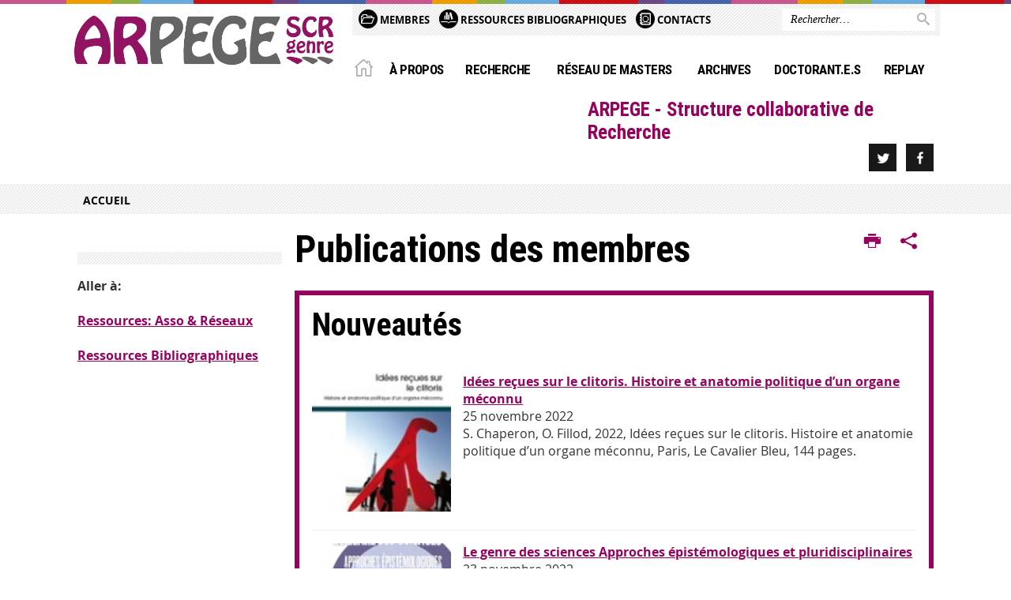

--- FILE ---
content_type: text/html;charset=UTF-8
request_url: https://arpege.univ-tlse2.fr/accueil/ressources/publications-des-membres-1
body_size: 11254
content:





































<!DOCTYPE html>
<!--[if IE 9]> <html class="no-js ie ie9 html" xmlns="http://www.w3.org/1999/xhtml" lang="fr" xml:lang="fr"> <![endif]-->
<!--[if gt IE 9]> <html class="no-js ie html" xmlns="http://www.w3.org/1999/xhtml" lang="fr" xml:lang="fr"> <![endif]-->
<!--[if !IE]> -->
<html class="no-js html" xmlns="http://www.w3.org/1999/xhtml" lang="fr" xml:lang="fr"> <!-- <![endif]-->
<head>
    <meta name="viewport" content="width=device-width, initial-scale=1.0"/>
    





















<meta property="og:description" content="" />
<meta property="og:title" content="Publications des membres - ARPEGE - Structure collaborative de Recherche" />
<meta property="og:site_name" content="ARPEGE - Structure collaborative de Recherche" />
<meta property="og:type" content="article" />
<meta property="og:url" content="https://arpege.univ-tlse2.fr/accueil/ressources/publications-des-membres-1" />
<meta property="og:image" content="https://arpege.univ-tlse2.fr/uas/arpege/LOGO/logo-ARPEGE.png" />
<meta http-equiv="content-type" content="text/html; charset=utf-8" />
<title>Publications des membres - ARPEGE - Structure collaborative de Recherche</title>



    <link rel="canonical" href="https://arpege.univ-tlse2.fr/accueil/documents/publications-des-membres" />

<link rel="icon" type="image/png" href="https://arpege.univ-tlse2.fr/jsp/images/favicon.png" />
<meta http-equiv="pragma" content="no-cache" />

<link rel="schema.DC" href="http://purl.org/dc/elements/1.1/" />
<meta name="DC.Title" content="Publications des membres - ARPEGE - Structure collaborative de Recherche" />
<meta name="DC.Creator" content="Eric Castex" />
<meta name="DC.Description" lang="fr-FR" content="" />
<meta name="DC.Publisher" content="Eric Castex" />
<meta name="DC.Date.created" scheme="W3CDTF" content="20150713 09:43:51.0" />
<meta name="DC.Date.modified" scheme="W3CDTF" content="20230220 09:50:33.0" />
<meta name="DC.Language" scheme="RFC3066" content="fr-FR" />
<meta name="DC.Rights" content="Copyright &copy; ARPEGE - Structure collaborative de Recherche" />

<meta name="description" content="" />
<meta name="author" lang="fr_FR" content="Eric Castex" />
<meta name="Date-Creation-yyyymmdd" content="20150713 09:43:51.0" />
<meta name="Date-Revision-yyyymmdd" content="20230220 09:50:33.0" />
<meta name="copyright" content="Copyright &copy; ARPEGE - Structure collaborative de Recherche" />
<meta name="reply-to" content="webmaster@univ-tlse2.fr" />
<meta name="category" content="Internet" />
<meta name="robots" content="index, follow" />
<meta name="distribution" content="global" />
<meta name="identifier-url" content="https://arpege.univ-tlse2.fr/" />
<meta name="resource-type" content="document" />
<meta name="expires" content="-1" />

<meta name="google-site-verification" content="" />

<meta name="Generator" content="K-Sup (6.07.77)" />
<meta name="Formatter" content="K-Sup (6.07.77)" />


    <link rel="start" title="Accueil" href="https://arpege.univ-tlse2.fr/"/>
    <link rel="alternate" type="application/rss+xml" title="Fil RSS des dix dernières actualités"
          href="https://arpege.univ-tlse2.fr/adminsite/webservices/export_rss.jsp?NOMBRE=10&amp;CODE_RUBRIQUE=ARPEGE&amp;LANGUE=0"/>



    <!--  Script pour spirHAL -->
    <script src="https://cdn.jsdelivr.net/npm/spirhal@latest/dist/spirhal.min.js"></script>

    <link rel="stylesheet" type="text/css" media="screen" href="https://arpege.univ-tlse2.fr/jsp/styles/extension-intranet.css"/>
    <link rel="stylesheet" type="text/css" media="screen" href="https://arpege.univ-tlse2.fr/jsp/styles/extension-galerie.css"/>
    <link rel="stylesheet" type="text/css" media="screen" href="https://arpege.univ-tlse2.fr/jsp/styles/screen.css"/>
    <link rel="stylesheet" type="text/css" media="screen" href="https://arpege.univ-tlse2.fr/wro/jQueryCSS/4f09505c023ee9faad90b029013642f69c694251.css"/>
    <link rel="stylesheet" type="text/css" media="print" href="https://arpege.univ-tlse2.fr/wro/styles-print/60bb201af288a19cf10ed6c04788d7ce5a9f1ec1.css"/>
    <link rel="stylesheet" type="text/css" media="screen" href="https://arpege.univ-tlse2.fr/wro/styles/aa135c3cb5222a46436dd943503d8b437ed9f2ae.css"/>
    










<style type="text/css" media="screen">
/*  remplacer par variable bandeau (de site) usine à sites */
#bandeau {
}
	@media screen and (min-width: 50em) {
            .ligne_1 > .colonne_1 {
				width : 100%;
			}
            .ligne_2 > .colonne_1 {
				width : 100%;
			}
	}
        .ie8 .ligne_1 > .colonne_1 {
			width : 100%;
		}
        .ie8 .ligne_2 > .colonne_1 {
			width : 100%;
		}
    #menu_principal {
        background-color: #96035f;
    }

    @media screen and (min-width: 60em) {
        #menu_principal {
            background-color: transparent;
        } 
    }

    /*EF. Il manquait la prise en compte des paragraphes*/
    .paragraphe--1{
        border-color: #96035f;
    }
    .paragraphe--2{
        background-color: #96035f;
    }
    #bandeau_outils,
    #bandeau_outils .plier-deplier__contenu,
    /* #acces_directs .menu__level__item > div, EF */
    #acces_directs .libelle.active {
        background-color: #96035f;
    }
    #bandeau_outils button.plier-deplier__bouton:hover,
    #bandeau_outils button.plier-deplier__bouton:focus,
    #bandeau_outils button.plier-deplier__bouton:active,
    #bandeau_outils button.plier-deplier__bouton:hover .icon,
    #bandeau_outils button.plier-deplier__bouton:focus .icon,
    #bandeau_outils button.plier-deplier__bouton:active .icon,
    #acces_directs .menu__level__item > button:hover,
    #acces_directs .menu__level__item > a:hover {
        color: #96035f;
    }

	/* Pas d'affichage de l'impression et PDF pour smartphone */     
    @media screen and (max-width: 60em) {
    li.actions-fiche__item.actions-fiche__item--print button,
     li.actions-fiche__item.actions-fiche__item--pdf a
     {
    	display: none;
    	}   	
    }
    @media screen and (min-width: 60em) {
        #menu_principal > li > button.active,
        #menu_principal > li > a.active,
        #menu_principal > li > span.active {
            border-bottom-color: #96035f;
        }
        
        #menu_principal > li > button:hover,
	    #menu_principal > li > a:hover,
	    #menu_principal > li > span:hover,
	    #menu_principal > li.menu__level__item--actif > button,
	    #menu_principal > li.menu__level__item--actif > a,
	    #menu_principal > li.menu__level__item--actif > span {
	        color: #96035f;
	    }

        .sitepublic #menu_principal > li.menu__level__item button:hover,
        .sitepublic #menu_principal > li.menu__level__item button:active,
        .sitepublic #menu_principal > li.menu__level__item button:focus,
        .sitepublic #menu_principal > li.menu__level__item a:hover,
        .sitepublic #menu_principal > li.menu__level__item a:active,
        .sitepublic #menu_principal > li.menu__level__item a:focus,
        .sitepublic #menu_principal > li.menu__level__item > button.active,
        .sitepublic #menu_principal > li.menu__level__item.menu__level__item--actif button{
            border-bottom-color: #96035f;
            color: #000 !important;
        }
        .sitepublic #menu_principal > li.menu__level__item > .menu__level .menu__level__items > ul > li > a:active,
        .sitepublic #menu_principal > li.menu__level__item > .menu__level .menu__level__items > ul > li > a:focus{
            color: #96035f !important;
        }
        .sitepublic > header #acces_directs .menu__level__item > a:hover,
        .sitepublic > header #acces_directs .menu__level__item > a:focus{
            color: #96035f !important;
        }
    }
    footer .plan-site__lvl1::after{
    	background-color: #ab357f;
    }
    body > footer .plan-site .plan-site__lvl2:active,
    body > footer .plan-site .plan-site__lvl2:focus,
    .fil_ariane_wrapper #fil_ariane a:focus,
    .fil_ariane_wrapper #fil_ariane a:active{
        color: #96035f !important;
    }
	.menu__toggle{
		background-color: #96035f;
	}
    a {
        color: #96035f;
    }
    a:hover, a:visited {
        /*color: #b04287;*/
        color: #96035f;
    }
    a:focus,
    a:active {
        background-color: #96035f;
    }

   /* a:visited {
        color: #2d001c;
    }*/

    fieldset,
    .fieldset {
        border-color: #96035f;
    }

    /* EF. On garde la couleur noire pour les titres. h1,h2,h3,h4,h5,h6, sauf slogan du site (zone-baseline) */
	.icon,
	html.js .plier-deplier .plier-deplier__bouton:hover .icon,
    html.js .plier-deplier .plier-deplier__bouton:focus .icon,
    div.zone-baseline{
		color: #96035f;
	}

	html.js .actions-fiche li .plier-deplier__bouton .icon {
		color: #96035f;
	}
	
	#telecharger li::before{
		color: #96035f;
	}
	.reseaux-sociaux .picto_wrapper{
		background: #96035f;
	}
    body.recherche .resultatFormation table.datatable thead th,
    body.recherche .resultatFormation .fg-toolbar.ui-corner-bl .dataTables_paginate a {
        color: #96035f;
    }

    button,
    [type="submit"],
    [type="reset"],
    [type="button"],
    .submit,
    .reset,
    .button {
        background-color: #96035f;
    }

    button:hover,
    [type="submit"]:hover,
    [type="reset"]:hover,
    [type="button"]:hover,
    .submit:hover,
    .reset:hover,
    .button:hover,
    button:focus,
    [type="submit"]:focus,
    [type="reset"]:focus,
    [type="button"]:focus,
    .submit:focus,
    .reset:focus,
    .button:focus,
    .reseaux-sociaux__item a:hover .picto_wrapper,
    .reseaux-sociaux__item a:focus .picto_wrapper,
    .reseaux-sociaux__item a:active .picto_wrapper{
        background-color: #b04287;
    }

    button:active,
    [type="submit"]:active,
    [type="reset"]:active,
    [type="button"]:active,
    .submit:active,
    .reset:active,
    .button:active {
        background-color: #700247;
    }

    .banner_cookie,
    .banner_cookie__refused,
    .banner_cookie__accepted {
        background-color: #96035f;
    }
    .evenement__dates span{
    	color:#96035f;
    }
    #body .owl-dots .owl-dot.active{
    	background-color: #96035f;
    }
    body > header #partenaires .owl-prev::before,
    body > header #partenaires .owl-next::before {
        color: #96035f;
    }
    #encadres .encadre__picto_deco {
        background-color: #96035f;
        border: #96035f;
    }
    body.fiche ul.actualites .dates {
        color: #96035f;
    }
    .fiche.actualite .date_lieu_date::before,
    .fiche.actualite .date_lieu_lieu::before {
        background-color: #96035f;
    }
    #encadres #telecharger .image::before{
        background-color: #96035f;
    }

    #acces_directs > .menu__level__item .toggler.active {
        background-color: #96035f;
    }

    /* Menus */

    .siteintranet .menu__toggle, .siteintranet .item__toggler {
        color: #96035f;
    }
    .siteintranet .menu__toggle:focus, .siteintranet .menu__toggle:active, .siteintranet .menu__toggle:hover, .siteintranet .menu__toggle.show-menu, .siteintranet .item__toggler:focus, .siteintranet .item__toggler:active, .siteintranet .item__toggler:hover, .siteintranet .item__toggler.show-menu {
        color: #96035f;
    }
    @media screen and (max-width: 767px) {
        .siteintranet.show-menu .menu__toggle {
            background: #96035f;
        }
    }
    #menu nav .menu__level__item--actif > .item > .item__control .item__label {
        color: #96035f;
    }
    .siteintranet #menu a.item__control:hover .item__label, .siteintranet #menu a.item__control:focus .item__label, .siteintranet #menu a.item__control:active .item__label,
    .siteintranet #menu a.item__control:hover::after, .siteintranet #menu a.item__control:focus::after, .siteintranet #menu a.item__control:active::after{
        color: #96035f;
    }

    /* TEXTE SELECTIONNE */
    .texte--selectionne{
        background-color: #96035f;
    }
    ::-moz-selection{
        background-color: #96035f;
    }
    mark{
        background-color: #96035f;
    }
    ::selection{
        background-color: #96035f;
    }

    button.orejime-Button--save,
    button.orejime-Button--save:focus,
    button.orejime-Button--save:active,
    button.orejime-AppToggles-enableAll,
    button.orejime-AppToggles-enableAll:focus,
    button.orejime-AppToggles-enableAll:active,
    button.orejime-Button--info {
        background-color: #96035f;
        border: solid 1px#96035f;
    }

    button.orejime-Button--info:focus {
        color: #96035f;
    }

    button.orejime-Button:hover,
    button.orejime-Button--save:hover {
        background-color: #61013d;
    }

    button.orejime-Button--decline,
    button.orejime-Notice-learnMoreButton {
        background-color: #96035f;
        border-color: #96035f;
    }

    .orejime-AppItem-slider {
        background-color: #96035f;
    }

    .orejime-AppItem-input:checked + .orejime-AppItem-label .orejime-AppItem-slider {
        background-color: #61013d;
    }

    .orejime-content__context-notice .orejime .context-notice .cm-btn.cm-btn-success-var {
        background-color: #96035f;
    }

    .orejime-content__context-notice .orejime .context-notice .cm-btn.cm-btn-success-var:hover {
        background-color: #61013d;
    }
    details.plierdeplier {
        background-color: #96035f;
    }

    
</style>

    <script type="text/javascript">var html = document.getElementsByTagName('html')[0];
    html.className = html.className.replace('no-js', 'js');</script>
    <script type="text/javascript" src="https://arpege.univ-tlse2.fr/adminsite/scripts/libs/ckeditor/ckeditor.js"></script>
    <script type="text/javascript" src="https://arpege.univ-tlse2.fr/wro/scripts/da8707c64acb8c087415720693b12ea69b6a2d2a.js"></script>

    
</head>
<body id="body" class="fiche pagelibre sitepublic"
      data-toggle="#menu_principal .active, #connexion .active, #acces_directs .active" data-toggle-bubble>
<header>
    <p id="liens_evitement">
        <a href="#contenu-encadres">Acc&egrave;s direct au contenu
        </a> |
        <a href="#menu_principal">Navigation
        </a> |
        <a href="#acces_directs">Accès directs
        </a> |
        <a href="#connexion">Connexion
        </a>
    </p>
    
        
            <div class="zones"><!--
                 --><div class="zone-gauche">
                    







<div class="banniere" role="banner">
    <div>
            <a href="https://arpege.univ-tlse2.fr/" class="banniere__logo" title="Vers page d'accueil">
                <img src="/uas/arpege/LOGO/logo-ARPEGE.png" alt="logo-ARPEGE - Structure collaborative de Recherche" title="Vers page d'accueil" />
            </a>
    </div>
</div><!-- .banniere -->
                    





                </div><!--
                 --><div class="zone-droite">
                    <div class="zone-droite__top">
                        <div class="zone-droite__top_wrapper"><!--
                          --><div class="zone-droite__top_left">
                                
	<ul id="acces_directs" aria-hidden="true">
	    








<li class="acces-directs menu__level__item"><!--
            
        --></li><!-- .acces-directs.plier-deplier -->
<li class="acces-directs menu__level__item"><!--
            
                
                --><a class="libelle type_rubrique_0001" href="https://arpege.univ-tlse2.fr/accueil/annuaire-1">
    
    <span class="acces-directs-picto"><img src="/medias/photo/picto-annuaire_1537950997095-png" /></span>
    
    Membres
</a><!--
        --></li><!-- .acces-directs.plier-deplier -->
<li class="acces-directs menu__level__item"><!--
            
                
                --><a class="libelle type_rubrique_0001" href="https://arpege.univ-tlse2.fr/accueil/https-arpege-univ-tlse2-fr-accueil-ressources-ressources-bibliographiques">
    
    <span class="acces-directs-picto"><img src="/medias/photo/bibg_1585144470203-png" /></span>
    
    Ressources Bibliographiques
</a><!--
        --></li><!-- .acces-directs.plier-deplier -->
<li class="acces-directs menu__level__item"><!--
            
                
                --><a class="libelle type_rubrique_0001" href="https://arpege.univ-tlse2.fr/accueil/contacts-1">
    
    <span class="acces-directs-picto"><img src="/medias/photo/icone-contact-ent_1644411599051-png" /></span>
    
    Contacts
</a><!--
        --></li><!-- .acces-directs.plier-deplier -->

	</ul>
                                









                            </div><!--
                            --><div class="zone-droite__top_right">
                                






<div id="recherche-simple" role="search" class="plier-deplier menu_toggle">
	











<form action="/search" method="get" itemprop="potentialAction" itemscope itemtype="http://schema.org/SearchAction" class="search-form search-form--default">
    <meta itemprop="target" content="/search?beanKey=&l=0&q={q}"/>
    <input type="hidden" name="beanKey" value="" />
    
        <input type="hidden" name="site" value="ARPEGE" />
    
    <input type="hidden" name="l" value="0"/>
    <input type="hidden" name="RH" value="1444037315278"/>
    
    <input itemprop="query-input" name="q" type="text" id="default-MOTS_CLEFS" value="" placeholder="Rechercher…" aria-label="Rechercher par mots-clés"/>
    <button type="submit"></button>
</form>

</div><!-- #recherche-simple .plier-deplier -->

                            </div><!--
                     --></div>
                    </div>
                    <div class="zone-droite__middle menu_horizontal">
                        <div id="menu" role="navigation" aria-expanded="false">
                            <button class="menu__toggle" data-toggle="body" data-toggle-class="show-menu">
                                <span class="icon- open-menu"></span>
                                <span class="icon- close-menu"></span>
                            </button>
                            
                                














    








    
    
        
        
            <ul class="menu__level  menu__level--0"  id="menu_principal">
        
        
        
    

    
        <li class="menu__level__item menu__level__item--home">
            <a class="libelle link" href="https://arpege.univ-tlse2.fr/" aria-expanded="false"><span>Accueil</span></a>
        </li>
    

    
        
        
        
        
            
        

        <li class="menu__level__item   menu__level__item--first-column">

        

        
            
            
            
            
                <button class="libelle type_rubrique_0001" type="button" data-toggle="[data-toggle-id='1442481137484']" data-toggle-group="menus">À propos</button>
            
        

        
        
            <button class="toggler" data-toggle="[data-toggle-id='1442481137484']" data-toggle-group="menus-toggler" type="button">
            <span class="icon-expand_more more"></span>
            <span class="icon-expand_less less"></span>
            </button>
        

        
        
            


















    
    
        
        
        
        
            <div class="menu__level  menu__level--1" data-toggle-id="1442481137484" data-toggle-target ><div>
            
                <div class="menu__level__items">
            
            <ul>
        
    

    

    
        
        
        
        

        <li class="menu__level__item   menu__level__item--first-column">

        

        
            
            
                <a class="libelle link type_rubrique_0001" href="https://arpege.univ-tlse2.fr/accueil/structure-recherche-scr/gouvernance" aria-expanded="false">Gouvernance</a>
            
            
            
        

        
        

        
        
            


















        

        </li>
    
        
        
        
        

        <li class="menu__level__item   menu__level__item--first-column">

        

        
            
            
                <a class="libelle link type_rubrique_0001" href="https://arpege.univ-tlse2.fr/accueil/structure-recherche-scr/missions" aria-expanded="false">Missions</a>
            
            
            
        

        
        

        
        
            


















        

        </li>
    
        
        
        
        

        <li class="menu__level__item   menu__level__item--first-column">

        

        
            
            
                <a class="libelle link type_rubrique_0001" href="https://arpege.univ-tlse2.fr/accueil/structure-recherche-scr/projet" aria-expanded="false">Projet</a>
            
            
            
        

        
        

        
        
            


















        

        </li>
    
        
        
        
        

        <li class="menu__level__item   menu__level__item--last-column">

        

        
            
            
                <a class="libelle link type_rubrique_0001" href="https://arpege.univ-tlse2.fr/accueil/structure-recherche-scr/partenaires" aria-expanded="false">Partenaires</a>
            
            
            
        

        
        

        
        
            


















        

        </li>
    
        
        
        
        

        <li class="menu__level__item   menu__level__item--last-column">

        

        
            
            
                <a class="libelle link type_rubrique_0004" href="https://arpege.univ-tlse2.fr/accueil/structure-recherche-scr/structure-collaborative-de-recherche-scr" aria-expanded="false">La Structure Collaborative de Recherche (SCR)</a>
            
            
            
        

        
        

        
        
            


















        

        </li>
    

    </ul>

    
    
        
        </div></div>
    

        

        </li>
    
        
        
        
        
            
        

        <li class="menu__level__item   menu__level__item--first-column">

        

        
            
            
            
            
                <button class="libelle type_rubrique_0001" type="button" data-toggle="[data-toggle-id='recherche_arpege']" data-toggle-group="menus">Recherche</button>
            
        

        
        
            <button class="toggler" data-toggle="[data-toggle-id='recherche_arpege']" data-toggle-group="menus-toggler" type="button">
            <span class="icon-expand_more more"></span>
            <span class="icon-expand_less less"></span>
            </button>
        

        
        
            


















    
    
        
        
        
        
            <div class="menu__level  menu__level--1" data-toggle-id="recherche_arpege" data-toggle-target ><div>
            
                <div class="menu__level__items">
            
            <ul>
        
    

    

    
        
        
        
        

        <li class="menu__level__item   menu__level__item--first-column">

        

        
            
            
                <a class="libelle link type_rubrique_0001" href="https://arpege.univ-tlse2.fr/accueil/recherche/objets-de-recherche" aria-expanded="false">Domaines et objets de recherche</a>
            
            
            
        

        
        

        
        
            


















        

        </li>
    
        
        
        
        

        <li class="menu__level__item   menu__level__item--first-column">

        

        
            
            
                <a class="libelle link type_rubrique_0001" href="https://arpege.univ-tlse2.fr/accueil/recherche/projet-scientifique" aria-expanded="false">Projet scientifique</a>
            
            
            
        

        
        

        
        
            


















        

        </li>
    
        
        
        
        

        <li class="menu__level__item   menu__level__item--last-column">

        

        
            
            
                <a class="libelle link type_rubrique_0001" href="https://arpege.univ-tlse2.fr/accueil/recherche/axes-de-recherche" aria-expanded="false">Axes de recherche</a>
            
            
            
        

        
        

        
        
            


















        

        </li>
    
        
        
        
        

        <li class="menu__level__item   menu__level__item--last-column">

        

        
            
            
                <a class="libelle link type_rubrique_0004" href="https://arpege.univ-tlse2.fr/accueil/recherche/labex-op-8" aria-expanded="false">LABEX OP. 8 </a>
            
            
            
        

        
        

        
        
            


















        

        </li>
    

    </ul>

    
    
        
        </div></div>
    

        

        </li>
    
        
        
        
        
            
        

        <li class="menu__level__item   menu__level__item--first-column">

        

        
            
            
            
            
                <button class="libelle type_rubrique_0001" type="button" data-toggle="[data-toggle-id='1442244796445']" data-toggle-group="menus">Réseau de Masters</button>
            
        

        
        
            <button class="toggler" data-toggle="[data-toggle-id='1442244796445']" data-toggle-group="menus-toggler" type="button">
            <span class="icon-expand_more more"></span>
            <span class="icon-expand_less less"></span>
            </button>
        

        
        
            


















    
    
        
        
        
        
            <div class="menu__level  menu__level--1" data-toggle-id="1442244796445" data-toggle-target ><div>
            
                <div class="menu__level__items">
            
            <ul>
        
    

    

    
        
        
        
        

        <li class="menu__level__item   menu__level__item--first-column">

        

        
            
            
                <a class="libelle link type_rubrique_0001" href="https://arpege.univ-tlse2.fr/accueil/reseau-masters-arpege/presentation" aria-expanded="false">Présentation</a>
            
            
            
        

        
        

        
        
            


















        

        </li>
    
        
        
        
        

        <li class="menu__level__item   menu__level__item--first-column">

        

        
            
            
                <a class="libelle link type_rubrique_0001" href="https://arpege.univ-tlse2.fr/accueil/reseau-masters-arpege/informations-pratiques" aria-expanded="false">Informations pratiques</a>
            
            
            
        

        
        

        
        
            


















        

        </li>
    
        
        
        
        

        <li class="menu__level__item   menu__level__item--last-column">

        

        
            
            
                <a class="libelle link type_rubrique_0001" href="https://arpege.univ-tlse2.fr/accueil/reseau-masters-arpege/seminaires-cours" aria-expanded="false">Séminaires & Cours</a>
            
            
            
        

        
        

        
        
            


















        

        </li>
    
        
        
        
        

        <li class="menu__level__item   menu__level__item--last-column">

        

        
            
            
                <a class="libelle link type_rubrique_0001" href="https://arpege.univ-tlse2.fr/accueil/reseau-masters-arpege/questions-frequentes" aria-expanded="false">Questions fréquentes</a>
            
            
            
        

        
        

        
        
            


















        

        </li>
    

    </ul>

    
    
        
        </div></div>
    

        

        </li>
    
        
        
        
        
            
        

        <li class="menu__level__item   menu__level__item--first-column">

        

        
            
            
            
            
                <button class="libelle type_rubrique_0001" type="button" data-toggle="[data-toggle-id='documents_arpege']" data-toggle-group="menus">Archives</button>
            
        

        
        
            <button class="toggler" data-toggle="[data-toggle-id='documents_arpege']" data-toggle-group="menus-toggler" type="button">
            <span class="icon-expand_more more"></span>
            <span class="icon-expand_less less"></span>
            </button>
        

        
        
            


















    
    
        
        
        
        
            <div class="menu__level  menu__level--1" data-toggle-id="documents_arpege" data-toggle-target ><div>
            
                <div class="menu__level__items">
            
            <ul>
        
    

    

    
        
        
        
        

        <li class="menu__level__item   menu__level__item--first-column">

        

        
            
            
                <a class="libelle link type_rubrique_0001" href="https://arpege.univ-tlse2.fr/accueil/documents/le-congres-nos-futurs-genre-bouleversements-utopies-impatiences" aria-expanded="false">Le congrès No(s) Futur(s). Genre: bouleversements, utopies, impatiences</a>
            
            
            
        

        
        

        
        
            


















        

        </li>
    
        
        
        
        

        <li class="menu__level__item   menu__level__item--first-column">

        

        
            
            
                <a class="libelle link type_rubrique_0001" href="https://arpege.univ-tlse2.fr/accueil/documents/les-seminaires-arpege" aria-expanded="false">Les séminaires Arpège</a>
            
            
            
        

        
        

        
        
            


















        

        </li>
    
        
        
        
        

        <li class="menu__level__item   menu__level__item--first-column">

        

        
            
            
                <a class="libelle link type_rubrique_0001" href="https://arpege.univ-tlse2.fr/accueil/documents/publications-des-membres" aria-expanded="false">Publications des membres</a>
            
            
            
        

        
        

        
        
            


















        

        </li>
    
        
        
        
        

        <li class="menu__level__item  menu__level__item--actif menu__level__item--first-column">

        

        
            
            
                <a class="libelle link type_rubrique_0001" href="https://arpege.univ-tlse2.fr/accueil/documents/ressources-bibliographiques" aria-expanded="false">Ressources bibliographiques</a>
            
            
            
        

        
        

        
        
            


















        

        </li>
    
        
        
        
        

        <li class="menu__level__item   menu__level__item--last-column">

        

        
            
            
                <a class="libelle link type_rubrique_0001" href="https://arpege.univ-tlse2.fr/accueil/documents/associations-reseaux" aria-expanded="false">Associations & Réseaux</a>
            
            
            
        

        
        

        
        
            


















        

        </li>
    
        
        
        
        

        <li class="menu__level__item   menu__level__item--last-column">

        

        
            
            
                <a class="libelle link type_rubrique_0001" href="https://arpege.univ-tlse2.fr/accueil/documents/histoire-des-etudes-feministes-a-lut2j" aria-expanded="false">Histoire des études féministes à l'UT2J</a>
            
            
            
        

        
        
            <button class="toggler" data-toggle="[data-toggle-id='1447670868099']" data-toggle-group="documents_arpege-toggler" type="button">
            <span class="icon-expand_more more"></span>
            <span class="icon-expand_less less"></span>
            </button>
        

        
        
            


















    
    
        
        
        
        
            <div class="menu__level  menu__level--2" data-toggle-id="1447670868099" data-toggle-target ><div>
            
            <ul>
        
    

    

    
        
        
        
        

        <li class="menu__level__item   menu__level__item--first-column">

        

        
            
            
                <a class="libelle link type_rubrique_0001" href="https://arpege.univ-tlse2.fr/accueil/documents/histoire-des-etudes-feministes-a-lut2j/les-colloques-femmes-feminisme-et-recherches" aria-expanded="false">Les Colloques "Femmes, féminisme et recherches"</a>
            
            
            
        

        
        

        
        

        </li>
    
        
        
        
        

        <li class="menu__level__item   menu__level__item--last-column">

        

        
            
            
                <a class="libelle link type_rubrique_0001" href="https://arpege.univ-tlse2.fr/accueil/documents/histoire-des-etudes-feministes-a-lut2j/articles-sur-lhistoire-des-etudes-feministes-a-lut2j" aria-expanded="false">Historique des études féministes à l'UT2J</a>
            
            
            
        

        
        

        
        

        </li>
    

    </ul>

    
    

        

        </li>
    
        
        
        
        

        <li class="menu__level__item   menu__level__item--last-column">

        

        
            
            
                <a class="libelle link type_rubrique_0001" href="https://arpege.univ-tlse2.fr/accueil/documents/archives-arpege" aria-expanded="false">Archives des activités Arpège</a>
            
            
            
        

        
        

        
        
            


















        

        </li>
    
        
        
        
        

        <li class="menu__level__item   menu__level__item--last-column">

        

        
            
            
                <a class="libelle link type_rubrique_0001" href="https://arpege.univ-tlse2.fr/accueil/documents/enseignements-genre-a-toulouse-2011-2015" aria-expanded="false">Enseignements Genre à Toulouse 2011-2015</a>
            
            
            
        

        
        

        
        
            


















        

        </li>
    

    </ul>

    
    
        
        </div></div>
    

        

        </li>
    
        
        
        
        
            
        

        <li class="menu__level__item   menu__level__item--first-column">

        

        
            
            
            
            
                <button class="libelle type_rubrique_0001" type="button" data-toggle="[data-toggle-id='1443353644833']" data-toggle-group="menus">Doctorant.e.s</button>
            
        

        
        
            <button class="toggler" data-toggle="[data-toggle-id='1443353644833']" data-toggle-group="menus-toggler" type="button">
            <span class="icon-expand_more more"></span>
            <span class="icon-expand_less less"></span>
            </button>
        

        
        
            


















    
    
        
        
        
        
            <div class="menu__level  menu__level--1" data-toggle-id="1443353644833" data-toggle-target ><div>
            
                <div class="menu__level__items">
            
            <ul>
        
    

    

    
        
        
        
        

        <li class="menu__level__item   menu__level__item--first-column">

        

        
            
            
                <a class="libelle link type_rubrique_0001" href="https://arpege.univ-tlse2.fr/accueil/doctorant-e-s-arpege/doctorant·es-arpege" aria-expanded="false">Doctorant·es Arpège</a>
            
            
            
        

        
        

        
        
            


















        

        </li>
    
        
        
        
        

        <li class="menu__level__item   menu__level__item--last-column">

        

        
            
            
                <a class="libelle link type_rubrique_0001" href="https://arpege.univ-tlse2.fr/accueil/doctorant-e-s/financement-de-theses" aria-expanded="false">Financement de thèses</a>
            
            
            
        

        
        

        
        
            


















        

        </li>
    

    </ul>

    
    
        
        </div></div>
    

        

        </li>
    
        
        
        
        
            
        

        <li class="menu__level__item   menu__level__item--last-column">

        

        
            
            
                <a class="libelle link type_rubrique_0001" href="https://arpege.univ-tlse2.fr/accueil/podcasts" aria-expanded="false">Replay</a>
            
            
            
        

        
        

        
        
            


















        

        </li>
    
        
        
        
        
            
        

        <li class="menu__level__item menu__level__item--acces-directs  menu__level__item--last-column">

        

        
            
            
                <a class="libelle link type_rubrique_ACCES" href="" aria-expanded="false">Accès directs de catégories</a>
            
            
            
        

        
        

        
        
            


















        

        </li>
    
        
        
        
        
            
        

        <li class="menu__level__item menu__level__item--acces-directs  menu__level__item--last-column">

        
            <div class="acces-directs-picto">
            <img src="/medias/photo/picto-annuaire_1537950997095-png" alt="">
            </div>
        

        
            
            
                <a class="libelle link type_rubrique_ACCES" href="https://arpege.univ-tlse2.fr/accueil/annuaire-1" aria-expanded="false">Membres</a>
            
            
            
        

        
        

        
        
            


















        

        </li>
    
        
        
        
        
            
        

        <li class="menu__level__item menu__level__item--acces-directs  menu__level__item--last-column">

        
            <div class="acces-directs-picto">
            <img src="/medias/photo/bibg_1585144470203-png" alt="">
            </div>
        

        
            
            
                <a class="libelle link type_rubrique_ACCES" href="https://arpege.univ-tlse2.fr/accueil/https-arpege-univ-tlse2-fr-accueil-ressources-ressources-bibliographiques" aria-expanded="false">Ressources Bibliographiques</a>
            
            
            
        

        
        

        
        
            


















        

        </li>
    
        
        
        
        
            
        

        <li class="menu__level__item menu__level__item--acces-directs  menu__level__item--last-column">

        
            <div class="acces-directs-picto">
            <img src="/medias/photo/icone-contact-ent_1644411599051-png" alt="">
            </div>
        

        
            
            
                <a class="libelle link type_rubrique_ACCES" href="https://arpege.univ-tlse2.fr/accueil/contacts-1" aria-expanded="false">Contacts</a>
            
            
            
        

        
        

        
        
            


















        

        </li>
    

    </ul>

    
    

                            
                            <div class="menu__overlay" data-toggle="body" data-toggle-class="show-menu"></div>
                            <div class="separateur"></div>
                        </div><!-- #menu -->
                        <div class="zone-droite__middle__ligne2"><!--
                            
                                --><div class="zone-baseline">ARPEGE - Structure collaborative de Recherche
                        </div><!--
                            
                            -->
                            <div class="zone-reseaux_sociaux">
                                





	<div class="reseaux-sociaux">

		<ul class="reseaux-sociaux__liste">
		
			<li class="reseaux-sociaux__item">
				<a href="https://arpege.univ-tlse2.fr/accueil/twitter" class="reseaux-sociaux__type-rubrique_0004" title="Twitter"><img src="/medias/photo/twitter_1537975545372-png" alt="picto-Twitter" /></a>
			</li>
		
			<li class="reseaux-sociaux__item">
				<a href="https://arpege.univ-tlse2.fr/accueil/facebook-1" class="reseaux-sociaux__type-rubrique_0004" title="Facebook"><img src="/medias/photo/facebook_1537975506413-png" alt="picto-Facebook" /></a>
			</li>
		
		</ul>
	</div><!-- .reseaux-sociaux -->

                            </div><!--
                     --></div>
                    </div>
                </div><!--
            --></div>
        
        
    
</header>
















	<div class="fil_ariane_wrapper">
		<div id="fil_ariane">
			<p><a href="https://arpege.univ-tlse2.fr/">Accueil</a></p>
		</div>
	</div>

<main id="page" class="avec_sidebar">
    <div id="page_deco">
        <div id="contenu">
            
            <div class="contenu" role="main">
                <div id="zone-titre">
                    
                    








<ul class="actions-fiche">
    <li class="actions-fiche__item actions-fiche__item--print">
        <button title="Imprimer" onclick="window.print(); return false;"><span aria-hidden="true" class="icon icon-print"></span><span class="actions-fiche__libelle">Imprimer</span></button>
    </li>
        <!--li class="actions-fiche__item actions-fiche__item--pdf"><a title="Version PDF" href="https://arpege.univ-tlse2.fr/accueil/ressources/publications-des-membres-1?toPdf=true" rel="nofollow"><span aria-hidden="true" class="icon icon-file-pdf-o"></span><span class="actions-fiche__libelle">Version PDF</span></a></li-->
    <li class="actions-fiche__item plier-deplier actions-fiche__item--share">
        <button class="plier-deplier__bouton" aria-expanded="false"><span aria-hidden="true" class="icon icon-share"></span><span class="actions-fiche__libelle">Partager</span></button>
        <div class="plier-deplier__contenu plier-deplier__contenu--clos partage-reseauxsociaux">
            <span>Partager cette page</span>
            <ul><!--
            --><li class="partage-reseauxsociaux__item">
                    <a title="Envoyer par email" href="/servlet/com.jsbsoft.jtf.core.SG?PROC=TRAITEMENT_ENVOI_AMI_FRONT&ACTION=ENVOYER&CODE=73431826&OBJET=pagelibre">
                        <span aria-hidden="true" class="icon icon-envelope"></span>
                        <span class="actions-fiche__libelle">Envoyer par email</span>
                    </a>
                </li><!----><li class="partage-reseauxsociaux__item partage-reseauxsociaux__item--facebook">
                        <a class="js-share-action" href="https://www.facebook.com/sharer/sharer.php?s=100&u=https://arpege.univ-tlse2.fr/accueil/ressources/publications-des-membres-1" title="Facebook">
                            <span aria-hidden="true" class="icon icon-facebook"></span>
                            <span class="actions-fiche__libelle">Facebook</span>
                        </a>
                    </li><!----><li class="partage-reseauxsociaux__item partage-reseauxsociaux__item--twitter">
                        <a class="js-share-action" href="https://twitter.com/intent/tweet?url=https%3A%2F%2Farpege.univ-tlse2.fr%2Faccueil%2Fressources%2Fpublications-des-membres-1&text=Publications+des+membres" title="Twitter">
                            <span aria-hidden="true" class="icon icon-twitter2"></span>
                            <span class="actions-fiche__libelle">Twitter</span>
                        </a>
                    </li><!----><li class="partage-reseauxsociaux__item partage-reseauxsociaux__item--linkedin">
                        <a class="js-share-action" href="https://www.linkedin.com/shareArticle?mini=true&url=https://arpege.univ-tlse2.fr/accueil/ressources/publications-des-membres-1" title="Linkedin">
                            <span aria-hidden="true" class="icon icon-linkedin"></span>
                            <span class="actions-fiche__libelle">Linkedin</span>
                        </a>
                    </li><!----></ul>
        </div>
    </li></ul><!-- .actions-fiche -->
                    
                    <h1>Publications des membres
                    </h1>
                </div>






<div class="ligne_1"><div class="colonne_1">
                <div class="colonne_deco"><div class="paragraphe--1">
                                <h2 class="paragraphe__titre--1">Nouveaut&#233;s</h2><div class="paragraphe__contenu--1 toolbox">
                                
<br>
<ul class="objets articles"><li class="avec_vignette"><!--  --><div class="vignette_deco" style="background-image:url('https://arpege.univ-tlse2.fr/medias/photo/v_couv-irclitorispoche-1400-361x620_1669295801307-jpg')"></div><!--  --><div class="vignette_deco2">					<strong><a href="https://arpege.univ-tlse2.fr/accueil/documents/publications-des-membres/idees-recues-sur-le-clitoris-histoire-et-anatomie-politique-dun-organe-meconnu" lang="fr" hreflang="fr" dir="ltr" class="lien_interne">Idées reçues sur le clitoris. Histoire et anatomie politique d’un organe méconnu</a></strong><div class="date">25 novembre 2022</div><!-- .date --><div class="resume">S. Chaperon, O. Fillod, 2022,  Idées reçues sur le clitoris. Histoire et anatomie politique d’un organe méconnu, Paris, Le Cavalier Bleu, 144 pages.</div><!-- .resume --></div><!--			--></li><li class="avec_vignette"><!--  --><div class="vignette_deco" style="background-image:url('https://arpege.univ-tlse2.fr/medias/photo/v_couv-le-genre-des-sciences-visuel-principal_1669189107887-jpg')"></div><!--  --><div class="vignette_deco2">					<strong><a href="https://arpege.univ-tlse2.fr/accueil/documents/publications-des-membres/le-genre-des-sciences-approches-epistemologiques-et-pluridisciplinaires" lang="fr" hreflang="fr" dir="ltr" class="lien_interne">Le genre des sciences Approches épistémologiques et pluridisciplinaires</a></strong><div class="date">23 novembre 2022</div><!-- .date --><div class="resume">Thérèse Courau, Julie Jarty, Nathalie Lapeyre (dir.), Le genre des sciences. Approches épistémologiques et pluridisciplinaires, Lormont, Le Bord de l'eau, coll. «&nbsp;Documents&nbsp;», 2022, 230&nbsp;p.</div><!-- .resume --></div><!--			--></li><li class="avec_vignette"><!--  --><div class="vignette_deco" style="background-image:url('https://arpege.univ-tlse2.fr/medias/photo/v_4665-coulomb-gully-sexisme-et-voix-publiques-scaled_1669188438240-jpg')"></div><!--  --><div class="vignette_deco2">					<strong><a href="https://arpege.univ-tlse2.fr/accueil/documents/publications-des-membres/sexisme-sur-la-voix-publique" lang="fr" hreflang="fr" dir="ltr" class="lien_interne">Sexisme sur la voix publique</a></strong><div class="date">23 novembre 2022</div><!-- .date --><div class="resume">Marlène Coulomb-Gully. 2022. Sexisme sur la voix publique, Paris&nbsp;: Éditions de l’Aube. 272 pages.</div><!-- .resume --></div><!--			--></li></ul>
                            </div><!-- .paragraphe__contenu--1 .toolbox -->
                        </div><!-- paragraphe--1 --></div><!-- colonne_deco -->
            </div><!-- .colonne_1 --></div><!-- .ligne_1 --><div class="ligne_2"><div class="colonne_1">
                <div class="colonne_deco"><div class="paragraphe--1">
                                <h2 class="paragraphe__titre--1">Publications des membres</h2><div class="paragraphe__contenu--1 toolbox">
                                
<span class="brokenLink">États des lieux de l’(in)égalité</span><br>
Jacqueline Martin<br>
<br>
<span class="brokenLink">Toulouse 1982 : un acte de naissance des recherches féministes universitaires</span><br>
Jacqueline Martin<br>
<br>
<span class="brokenLink">Les origines de la sexologie (1850-1900)</span><br>
Sylvie Chaperon (2007)<br>
<br>
<span class="brokenLink">La construction de l’identité sexuée</span><br>
Véronique Rouyer (2007)<br>
<br>
<span class="brokenLink">Les Voix du conflit : femmes et guerres au XXème siècle</span><br>
Elizabeth de Cacqueray, Nathalie Duclos et Karen Meschia (2008)<br>
<br>
<a href="https://www.cairn.info/folles-de-france--9782707152572.htm" class="lien_externe">Folles de France. Repenser l’homosexualité masculine</a><br>
Jean-Yves Le Talec (2008)<br>
<br>
<a href="https://journals.openedition.org/temporalites/1057" class="lien_externe">Les usages de la flexibilité temporelle chez les enseignantes du secondaire</a><br>
Julie Jarty (2009)<br>
<br>
<a href="https://www.cairn.info/revue-informations-sociales-2009-3-page-112.htm" class="lien_externe">Les militantes politiques et syndicales à l’épreuve du temps domestique</a><br>
Yannick Le Quentrec (2009)<br>
<br>
<span class="brokenLink">Militants et hommes de militantes : contrastes de genre</span><br>
Yannick Le Quentrec (2009)<br>
<br>
<span class="brokenLink">Myriam la militante : entre domination et puissance d’agir</span><br>
Yannick Le Quentrec (2009)<br>
<br>
V<span class="brokenLink">aleurs et attentes des collégiens et collégiennes envers l’école : une mixité à construire</span><br>
Claire Safont-Mottay, Nathalie Oubrayrie-Roussel &amp; Yves Prêteur (2010)<br>
<br>
<a href="https://journals.openedition.org/gss/1672" class="lien_externe">Du féminisme à la sexologie : un parcours en Histoire</a><br>
Sylvie Chaperon (2010)<br>
<br>
<span class="brokenLink">Etre en couple (gay). Conjugalité et homosexualité masculine en France</span><br>
Jérôme Courduriès (2011)<br>
<br>
<a href="https://journals.openedition.org/framespa/599" class="lien_externe">Travail, pouvoir, justice : questions de genre</a><br>
Coordonné par Sylvie Chaperon (2011)<br>
<br>
<a href="https://www.cairn.info/feminin-masculin-bebe--9782749213682-page-93.htm" class="lien_externe">Bébé au masculin, bébé au féminin ? De la distinction de sexe à l’identité sexuée</a><br>
Véronique Rouyer (2011)<br>
<br>
<span class="brokenLink">CLIO n°35 - Écrire au quotidien</span><br>
Coordonné par Isabelle Lacoue-Labarthe, Sylvie Mouysset et Agnès Fine (2012)<br>
<br>
<span class="brokenLink">Femmes, féminisme, sionisme dans la communauté juive de Palestine avant 1948</span><br>
Isabelle Lacoue-Labarthe (2012)<br>
<br>
<span class="brokenLink">Présidente : le grand défi. Femmes, politique et médias</span><br>
Marlène Coulomb-Gully (2012)<br>
<br>
<a href="https://journals.openedition.org/lhomme/22179#xd_co_f=MjMyM2Y5ZGUtN2ZiNS00NzQ5LWE2NDItOTRkZTc4NWYxN2Uz~" class="lien_externe">De mère en fille. La transmission de la fécondité</a><br>
Agnès Fine <em>et al</em>. (2009)<br>
<br>
<span class="brokenLink">Being a male in dance : socialization modes and gender identities, Sport in Society</span><br>
Christine Mennesson (2009)<br>
<br>
<a href="http://pum.univ-tlse2.fr/~no11-etrangeres,866~.html" class="lien_externe">Étrangères</a><br>
Isabelle Lacoue-Labarthe (2007)<br>
<br>
<span class="brokenLink">Santé gaie</span><br>
Jean-Yves Le Talec <em>et al</em>. (2010)<br>
<br>
<a href="https://journals.openedition.org/sociologies/5825" class="lien_externe">Les Free-rideuses du marché du travail. Quels devenirs pour des "féministes professionnelles" ?</a><br>
Julie Jarty (2016)<br>
<br>
<span class="brokenLink">Le Nouvel âge des femmes au travail</span><br>
Nathalie Lapeyre (2019)<br>
<br>
<span class="brokenLink">Homoparentalités. La famille en questions ?</span><br>
Jérôme Courduriès (2020)<br>
<br>
<span class="brokenLink">Familles : nouvelle génération </span><br>
Sébastien Roux (2020)<br>
<br>
«&nbsp;<a class="lien_externe" href="http://journals.openedition.org/gss/7039">Devenir victimes&nbsp;: quand des femmes témoignent pour la reconnaissance et la réparation des souffrances subies au Bon Pasteur</a>&nbsp;»,&nbsp;<em>Genre, sexualité &amp; société</em>&nbsp;, Automne 2021, vol. 26.&nbsp; .&nbsp;<br>
Hanan&nbsp;Sfalti (2021)<br>
<br>
<em><a class="lien_interne" href="https://arpege.univ-tlse2.fr/medias/fichier/cp-sexisme-sur-la-voix-publique_1647338655627-pdf?ID_FICHE=132449&amp;INLINE=FALSE" title="Sexisme sur la voix publique. Femmes, éloquence et politique - 336 Ko, PDF">Sexisme sur la voix publique. Femmes, éloquence et politique</a>&nbsp;</em>(2022)<br>
Marlène<a class="lien_interne" href="https://arpege.univ-tlse2.fr/medias/fichier/cp-sexisme-sur-la-voix-publique_1647338580824-pdf?ID_FICHE=132449&amp;INLINE=FALSE" title="  - 336 Ko, PDF"> </a>Coulomb<a class="lien_interne" href="https://arpege.univ-tlse2.fr/medias/fichier/cp-sexisme-sur-la-voix-publique_1647338580824-pdf?ID_FICHE=132449&amp;INLINE=FALSE" title="- - 336 Ko, PDF">-</a>Gully
                            </div><!-- .paragraphe__contenu--1 .toolbox -->
                        </div><!-- paragraphe--1 --></div><!-- colonne_deco -->
            </div><!-- .colonne_1 --></div><!-- .ligne_2 -->









                    </div> <!-- .contenu -->
                    <div id="redacteur-date-impression">
                    </div><!-- #redacteur-date-impression -->
                </div><!-- #contenu -->
                <div id="navigation-encadres">
                	
                    
                    









<div id="encadres" role="complementary">











<div class="encadre encadre_fiche encadre--0"><div class="encadre_contenu encadre__contenu--0">
	<strong>Aller à:<br><br></strong><a href="https://arpege.univ-tlse2.fr/accueil/ressources/associations-reseaux-1" class="lien_interne"><strong>Ressources: Asso &amp; Réseaux</strong></a><strong><br><br></strong><a href="https://arpege.univ-tlse2.fr/accueil/ressources" class="lien_interne"><strong>Ressources Bibliographiques</strong></a>
</div><!-- .encadre_contenu .encadre__contenu -->
</div><!-- .encadre_fiche .encadre -->



        













        













        












</div><!-- #encadres -->

                </div>
            </div><!-- #page_deco -->
            <div class="separateur"></div>
        </main> <!-- #page -->
        <footer id="pied_deco">
            <div id="pied_page" role="contentinfo">
                <div class="pied_page__ligne1">
                    









    <div class="plan-site"><!-- 
       
         --><ul class="plan-site__1"><!--
            --><li>
				<a class="plan-site__lvl1" href="https://arpege.univ-tlse2.fr/accueil/structure-recherche-scr">À propos</a><!--
	            
	                --><ul class="plan-site__2"><!--
						--><li><!--
	                        --><a class="plan-site__lvl2" href="https://arpege.univ-tlse2.fr/accueil/structure-recherche-scr/gouvernance">Gouvernance</a><!--
	                    --></li><!--
	                
						--><li><!--
	                        --><a class="plan-site__lvl2" href="https://arpege.univ-tlse2.fr/accueil/structure-recherche-scr/missions">Missions</a><!--
	                    --></li><!--
	                
						--><li><!--
	                        --><a class="plan-site__lvl2" href="https://arpege.univ-tlse2.fr/accueil/structure-recherche-scr/projet">Projet</a><!--
	                    --></li><!--
	                
						--><li><!--
	                        --><a class="plan-site__lvl2" href="https://arpege.univ-tlse2.fr/accueil/structure-recherche-scr/partenaires">Partenaires</a><!--
	                    --></li><!--
	                
						--><li><!--
	                        --><a class="plan-site__lvl2" href="https://arpege.univ-tlse2.fr/accueil/structure-recherche-scr/structure-collaborative-de-recherche-scr">La Structure Collaborative de Recherche (SCR)</a><!--
	                    --></li><!--
	                
	                --></ul><!--
	           
            --></li><!--
            
        
            --><li>
				<a class="plan-site__lvl1" href="https://arpege.univ-tlse2.fr/accueil/recherche">Recherche</a><!--
	            
	                --><ul class="plan-site__2"><!--
						--><li><!--
	                        --><a class="plan-site__lvl2" href="https://arpege.univ-tlse2.fr/accueil/recherche/objets-de-recherche">Domaines et objets de recherche</a><!--
	                    --></li><!--
	                
						--><li><!--
	                        --><a class="plan-site__lvl2" href="https://arpege.univ-tlse2.fr/accueil/recherche/projet-scientifique">Projet scientifique</a><!--
	                    --></li><!--
	                
						--><li><!--
	                        --><a class="plan-site__lvl2" href="https://arpege.univ-tlse2.fr/accueil/recherche/axes-de-recherche">Axes de recherche</a><!--
	                    --></li><!--
	                
						--><li><!--
	                        --><a class="plan-site__lvl2" href="https://arpege.univ-tlse2.fr/accueil/recherche/labex-op-8">LABEX OP. 8 </a><!--
	                    --></li><!--
	                
	                --></ul><!--
	           
            --></li><!--
            --></ul><!-- 
         --><ul class="plan-site__1"><!--
            --><li>
				<a class="plan-site__lvl1" href="https://arpege.univ-tlse2.fr/accueil/reseau-masters-arpege">Réseau de Masters</a><!--
	            
	                --><ul class="plan-site__2"><!--
						--><li><!--
	                        --><a class="plan-site__lvl2" href="https://arpege.univ-tlse2.fr/accueil/reseau-masters-arpege/presentation">Présentation</a><!--
	                    --></li><!--
	                
						--><li><!--
	                        --><a class="plan-site__lvl2" href="https://arpege.univ-tlse2.fr/accueil/reseau-masters-arpege/informations-pratiques">Informations pratiques</a><!--
	                    --></li><!--
	                
						--><li><!--
	                        --><a class="plan-site__lvl2" href="https://arpege.univ-tlse2.fr/accueil/reseau-masters-arpege/seminaires-cours">Séminaires & Cours</a><!--
	                    --></li><!--
	                
						--><li><!--
	                        --><a class="plan-site__lvl2" href="https://arpege.univ-tlse2.fr/accueil/reseau-masters-arpege/questions-frequentes">Questions fréquentes</a><!--
	                    --></li><!--
	                
	                --></ul><!--
	           
            --></li><!--
            
        
            --><li>
				<a class="plan-site__lvl1" href="https://arpege.univ-tlse2.fr/accueil/documents">Archives</a><!--
	            
	                --><ul class="plan-site__2"><!--
						--><li><!--
	                        --><a class="plan-site__lvl2" href="https://arpege.univ-tlse2.fr/accueil/documents/le-congres-nos-futurs-genre-bouleversements-utopies-impatiences">Le congrès No(s) Futur(s). Genre: bouleversements, utopies, impatiences</a><!--
	                    --></li><!--
	                
						--><li><!--
	                        --><a class="plan-site__lvl2" href="https://arpege.univ-tlse2.fr/accueil/documents/les-seminaires-arpege">Les séminaires Arpège</a><!--
	                    --></li><!--
	                
						--><li><!--
	                        --><a class="plan-site__lvl2" href="https://arpege.univ-tlse2.fr/accueil/documents/publications-des-membres">Publications des membres</a><!--
	                    --></li><!--
	                
						--><li><!--
	                        --><a class="plan-site__lvl2" href="https://arpege.univ-tlse2.fr/accueil/documents/ressources-bibliographiques">Ressources bibliographiques</a><!--
	                    --></li><!--
	                
						--><li><!--
	                        --><a class="plan-site__lvl2" href="https://arpege.univ-tlse2.fr/accueil/documents/associations-reseaux">Associations & Réseaux</a><!--
	                    --></li><!--
	                
						--><li><!--
	                        --><a class="plan-site__lvl2" href="https://arpege.univ-tlse2.fr/accueil/documents/histoire-des-etudes-feministes-a-lut2j">Histoire des études féministes à l'UT2J</a><!--
	                    --></li><!--
	                
						--><li><!--
	                        --><a class="plan-site__lvl2" href="https://arpege.univ-tlse2.fr/accueil/documents/archives-arpege">Archives des activités Arpège</a><!--
	                    --></li><!--
	                
						--><li><!--
	                        --><a class="plan-site__lvl2" href="https://arpege.univ-tlse2.fr/accueil/documents/enseignements-genre-a-toulouse-2011-2015">Enseignements Genre à Toulouse 2011-2015</a><!--
	                    --></li><!--
	                
	                --></ul><!--
	           
            --></li><!--
            --></ul><!-- 
         --><ul class="plan-site__1"><!--
            --><li>
				<a class="plan-site__lvl1" href="https://arpege.univ-tlse2.fr/accueil/doctorant-e-s">Doctorant.e.s</a><!--
	            
	                --><ul class="plan-site__2"><!--
						--><li><!--
	                        --><a class="plan-site__lvl2" href="https://arpege.univ-tlse2.fr/accueil/doctorant-e-s-arpege/doctorant·es-arpege">Doctorant·es Arpège</a><!--
	                    --></li><!--
	                
						--><li><!--
	                        --><a class="plan-site__lvl2" href="https://arpege.univ-tlse2.fr/accueil/doctorant-e-s/financement-de-theses">Financement de thèses</a><!--
	                    --></li><!--
	                
	                --></ul><!--
	           
            --></li><!--
            
        
            --><li>
				<a class="plan-site__lvl1" href="https://arpege.univ-tlse2.fr/accueil/podcasts">Replay</a><!--
	            
            --></li><!--
            --></ul><!-- 
        

     --></div>
                    <div class="coordonnees">
                        









<div class="pied_banniere" role="banner">
    <div> 
		
        
            <a href="https://arpege.univ-tlse2.fr/" class="logo_footer" title="Vers page d'accueil">
                <img src="/uas/arpege/LOGO/logo-ARPEGE.png" alt="logo-ARPEGE - Structure collaborative de Recherche" title="Vers page d'accueil" />
            </a>
        
        
            <address class="banniere__adresse">Université Toulouse Jean Jaurès<br />Maison de la Recherche - FRAMESPA<br />5 allée Antonio Machado<br />F-31058 TOULOUSE Cedex 9<br />arpege@univ-tlse2.fr<br />mastersarpege@univ-tlse2.fr</address>
        
        
        
        	<img class="logo_carto" src="/uas/arpege/LOGO_CARTO/UT2J_U_LOGO.png" />
        

    </div>
</div><!-- .banniere -->
                    </div><!-- .coordonnees -->
                </div><!-- . -->
                <div class="pied_page__ligne2">
                    <div class="pied_page__ligne2_wrapper"><!-- 
                        --><div class="menu_pied_page_wrapper">
                            






	<ul id="menu_pied_page">
		
			<li>
				<a href="https://arpege.univ-tlse2.fr/accueil/mentions-legales" >Mentions légales</a>
			</li>
		
			<li>
				<a href="https://arpege.univ-tlse2.fr/accueil/accessibilite" >Accessibilité</a>
			</li>
		
	</ul>


                        </div><!--
                            --><div class="logo_fed">
                                <a href="https://www.univ-toulouse.fr" onclick="window.open(this.href); return false;"><img src="/uas/arpege/LOGO_UNIV_FED/Logo-institutionnel-NB.png"/></a>
                            </div><!--
                    --></div>
                </div>
                <span id="haut_page">
                    <span aria-hidden="true" class="icon icon-arrow-up"></span>
                    <a href="#body">
                        <span class="icon-libelle">Haut de page</span>
                    </a>
                </span>
            </div><!-- #pied_page -->
        </footer> <!-- #pied_deco -->
            <a class="url-fiche" href="https://arpege.univ-tlse2.fr/accueil/ressources/publications-des-membres-1">https://arpege.univ-tlse2.fr/accueil/ressources/publications-des-membres-1</a>

        <script src="/eprivacy/orejime/configuration.js"></script>
        <script type="text/javascript" src="https://arpege.univ-tlse2.fr/wro/scriptsFo_fr_FR/7cfc3475a705e0b413961c5a3bdd62cb23e77b92.js"></script>
        

<!-- Matomo -->
<script>
    var _paq = window._paq = window._paq || [];
    /* tracker methods like "setCustomDimension" should be called before "trackPageView" */
    _paq.push(['trackPageView']);
    _paq.push(['enableLinkTracking']);
    (function() {
        var u="https://sumatra.univ-tlse2.fr/";
        _paq.push(['setTrackerUrl', u+'matomo.php']);
        _paq.push(['setSiteId', "94"]);
        var d=document, g=d.createElement('script'), s=d.getElementsByTagName('script')[0];
        g.async=true; g.src=u+'matomo.js'; s.parentNode.insertBefore(g,s);
    })();
</script>
        <!-- End Matomo Code -->
        




    </body>
</html>

